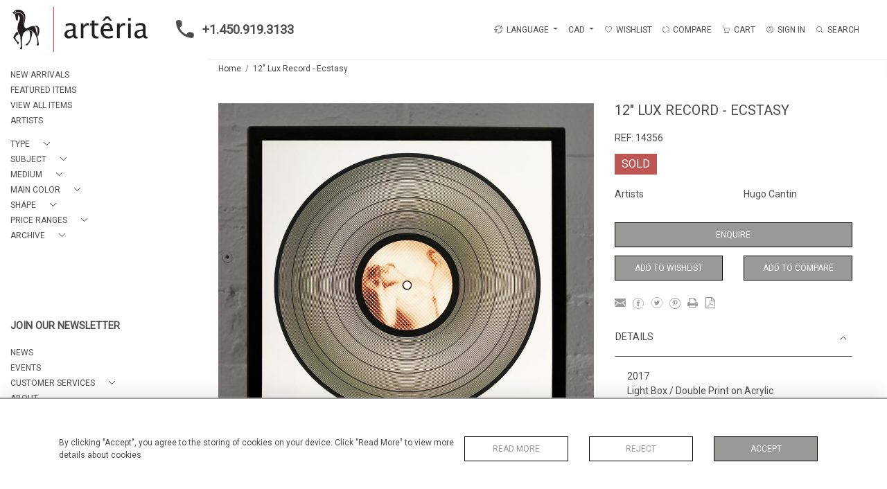

--- FILE ---
content_type: text/html; charset=utf-8
request_url: https://www.google.com/recaptcha/api2/anchor?ar=1&k=6Lf_Tz4aAAAAAG99gPkt6CVFWIPVy0vXoVtPgpdC&co=aHR0cHM6Ly93d3cuYXJ0ZXJpYWdhbGxlcnkuY29tOjQ0Mw..&hl=en&v=PoyoqOPhxBO7pBk68S4YbpHZ&size=invisible&anchor-ms=20000&execute-ms=30000&cb=mjle8wibacb0
body_size: 48549
content:
<!DOCTYPE HTML><html dir="ltr" lang="en"><head><meta http-equiv="Content-Type" content="text/html; charset=UTF-8">
<meta http-equiv="X-UA-Compatible" content="IE=edge">
<title>reCAPTCHA</title>
<style type="text/css">
/* cyrillic-ext */
@font-face {
  font-family: 'Roboto';
  font-style: normal;
  font-weight: 400;
  font-stretch: 100%;
  src: url(//fonts.gstatic.com/s/roboto/v48/KFO7CnqEu92Fr1ME7kSn66aGLdTylUAMa3GUBHMdazTgWw.woff2) format('woff2');
  unicode-range: U+0460-052F, U+1C80-1C8A, U+20B4, U+2DE0-2DFF, U+A640-A69F, U+FE2E-FE2F;
}
/* cyrillic */
@font-face {
  font-family: 'Roboto';
  font-style: normal;
  font-weight: 400;
  font-stretch: 100%;
  src: url(//fonts.gstatic.com/s/roboto/v48/KFO7CnqEu92Fr1ME7kSn66aGLdTylUAMa3iUBHMdazTgWw.woff2) format('woff2');
  unicode-range: U+0301, U+0400-045F, U+0490-0491, U+04B0-04B1, U+2116;
}
/* greek-ext */
@font-face {
  font-family: 'Roboto';
  font-style: normal;
  font-weight: 400;
  font-stretch: 100%;
  src: url(//fonts.gstatic.com/s/roboto/v48/KFO7CnqEu92Fr1ME7kSn66aGLdTylUAMa3CUBHMdazTgWw.woff2) format('woff2');
  unicode-range: U+1F00-1FFF;
}
/* greek */
@font-face {
  font-family: 'Roboto';
  font-style: normal;
  font-weight: 400;
  font-stretch: 100%;
  src: url(//fonts.gstatic.com/s/roboto/v48/KFO7CnqEu92Fr1ME7kSn66aGLdTylUAMa3-UBHMdazTgWw.woff2) format('woff2');
  unicode-range: U+0370-0377, U+037A-037F, U+0384-038A, U+038C, U+038E-03A1, U+03A3-03FF;
}
/* math */
@font-face {
  font-family: 'Roboto';
  font-style: normal;
  font-weight: 400;
  font-stretch: 100%;
  src: url(//fonts.gstatic.com/s/roboto/v48/KFO7CnqEu92Fr1ME7kSn66aGLdTylUAMawCUBHMdazTgWw.woff2) format('woff2');
  unicode-range: U+0302-0303, U+0305, U+0307-0308, U+0310, U+0312, U+0315, U+031A, U+0326-0327, U+032C, U+032F-0330, U+0332-0333, U+0338, U+033A, U+0346, U+034D, U+0391-03A1, U+03A3-03A9, U+03B1-03C9, U+03D1, U+03D5-03D6, U+03F0-03F1, U+03F4-03F5, U+2016-2017, U+2034-2038, U+203C, U+2040, U+2043, U+2047, U+2050, U+2057, U+205F, U+2070-2071, U+2074-208E, U+2090-209C, U+20D0-20DC, U+20E1, U+20E5-20EF, U+2100-2112, U+2114-2115, U+2117-2121, U+2123-214F, U+2190, U+2192, U+2194-21AE, U+21B0-21E5, U+21F1-21F2, U+21F4-2211, U+2213-2214, U+2216-22FF, U+2308-230B, U+2310, U+2319, U+231C-2321, U+2336-237A, U+237C, U+2395, U+239B-23B7, U+23D0, U+23DC-23E1, U+2474-2475, U+25AF, U+25B3, U+25B7, U+25BD, U+25C1, U+25CA, U+25CC, U+25FB, U+266D-266F, U+27C0-27FF, U+2900-2AFF, U+2B0E-2B11, U+2B30-2B4C, U+2BFE, U+3030, U+FF5B, U+FF5D, U+1D400-1D7FF, U+1EE00-1EEFF;
}
/* symbols */
@font-face {
  font-family: 'Roboto';
  font-style: normal;
  font-weight: 400;
  font-stretch: 100%;
  src: url(//fonts.gstatic.com/s/roboto/v48/KFO7CnqEu92Fr1ME7kSn66aGLdTylUAMaxKUBHMdazTgWw.woff2) format('woff2');
  unicode-range: U+0001-000C, U+000E-001F, U+007F-009F, U+20DD-20E0, U+20E2-20E4, U+2150-218F, U+2190, U+2192, U+2194-2199, U+21AF, U+21E6-21F0, U+21F3, U+2218-2219, U+2299, U+22C4-22C6, U+2300-243F, U+2440-244A, U+2460-24FF, U+25A0-27BF, U+2800-28FF, U+2921-2922, U+2981, U+29BF, U+29EB, U+2B00-2BFF, U+4DC0-4DFF, U+FFF9-FFFB, U+10140-1018E, U+10190-1019C, U+101A0, U+101D0-101FD, U+102E0-102FB, U+10E60-10E7E, U+1D2C0-1D2D3, U+1D2E0-1D37F, U+1F000-1F0FF, U+1F100-1F1AD, U+1F1E6-1F1FF, U+1F30D-1F30F, U+1F315, U+1F31C, U+1F31E, U+1F320-1F32C, U+1F336, U+1F378, U+1F37D, U+1F382, U+1F393-1F39F, U+1F3A7-1F3A8, U+1F3AC-1F3AF, U+1F3C2, U+1F3C4-1F3C6, U+1F3CA-1F3CE, U+1F3D4-1F3E0, U+1F3ED, U+1F3F1-1F3F3, U+1F3F5-1F3F7, U+1F408, U+1F415, U+1F41F, U+1F426, U+1F43F, U+1F441-1F442, U+1F444, U+1F446-1F449, U+1F44C-1F44E, U+1F453, U+1F46A, U+1F47D, U+1F4A3, U+1F4B0, U+1F4B3, U+1F4B9, U+1F4BB, U+1F4BF, U+1F4C8-1F4CB, U+1F4D6, U+1F4DA, U+1F4DF, U+1F4E3-1F4E6, U+1F4EA-1F4ED, U+1F4F7, U+1F4F9-1F4FB, U+1F4FD-1F4FE, U+1F503, U+1F507-1F50B, U+1F50D, U+1F512-1F513, U+1F53E-1F54A, U+1F54F-1F5FA, U+1F610, U+1F650-1F67F, U+1F687, U+1F68D, U+1F691, U+1F694, U+1F698, U+1F6AD, U+1F6B2, U+1F6B9-1F6BA, U+1F6BC, U+1F6C6-1F6CF, U+1F6D3-1F6D7, U+1F6E0-1F6EA, U+1F6F0-1F6F3, U+1F6F7-1F6FC, U+1F700-1F7FF, U+1F800-1F80B, U+1F810-1F847, U+1F850-1F859, U+1F860-1F887, U+1F890-1F8AD, U+1F8B0-1F8BB, U+1F8C0-1F8C1, U+1F900-1F90B, U+1F93B, U+1F946, U+1F984, U+1F996, U+1F9E9, U+1FA00-1FA6F, U+1FA70-1FA7C, U+1FA80-1FA89, U+1FA8F-1FAC6, U+1FACE-1FADC, U+1FADF-1FAE9, U+1FAF0-1FAF8, U+1FB00-1FBFF;
}
/* vietnamese */
@font-face {
  font-family: 'Roboto';
  font-style: normal;
  font-weight: 400;
  font-stretch: 100%;
  src: url(//fonts.gstatic.com/s/roboto/v48/KFO7CnqEu92Fr1ME7kSn66aGLdTylUAMa3OUBHMdazTgWw.woff2) format('woff2');
  unicode-range: U+0102-0103, U+0110-0111, U+0128-0129, U+0168-0169, U+01A0-01A1, U+01AF-01B0, U+0300-0301, U+0303-0304, U+0308-0309, U+0323, U+0329, U+1EA0-1EF9, U+20AB;
}
/* latin-ext */
@font-face {
  font-family: 'Roboto';
  font-style: normal;
  font-weight: 400;
  font-stretch: 100%;
  src: url(//fonts.gstatic.com/s/roboto/v48/KFO7CnqEu92Fr1ME7kSn66aGLdTylUAMa3KUBHMdazTgWw.woff2) format('woff2');
  unicode-range: U+0100-02BA, U+02BD-02C5, U+02C7-02CC, U+02CE-02D7, U+02DD-02FF, U+0304, U+0308, U+0329, U+1D00-1DBF, U+1E00-1E9F, U+1EF2-1EFF, U+2020, U+20A0-20AB, U+20AD-20C0, U+2113, U+2C60-2C7F, U+A720-A7FF;
}
/* latin */
@font-face {
  font-family: 'Roboto';
  font-style: normal;
  font-weight: 400;
  font-stretch: 100%;
  src: url(//fonts.gstatic.com/s/roboto/v48/KFO7CnqEu92Fr1ME7kSn66aGLdTylUAMa3yUBHMdazQ.woff2) format('woff2');
  unicode-range: U+0000-00FF, U+0131, U+0152-0153, U+02BB-02BC, U+02C6, U+02DA, U+02DC, U+0304, U+0308, U+0329, U+2000-206F, U+20AC, U+2122, U+2191, U+2193, U+2212, U+2215, U+FEFF, U+FFFD;
}
/* cyrillic-ext */
@font-face {
  font-family: 'Roboto';
  font-style: normal;
  font-weight: 500;
  font-stretch: 100%;
  src: url(//fonts.gstatic.com/s/roboto/v48/KFO7CnqEu92Fr1ME7kSn66aGLdTylUAMa3GUBHMdazTgWw.woff2) format('woff2');
  unicode-range: U+0460-052F, U+1C80-1C8A, U+20B4, U+2DE0-2DFF, U+A640-A69F, U+FE2E-FE2F;
}
/* cyrillic */
@font-face {
  font-family: 'Roboto';
  font-style: normal;
  font-weight: 500;
  font-stretch: 100%;
  src: url(//fonts.gstatic.com/s/roboto/v48/KFO7CnqEu92Fr1ME7kSn66aGLdTylUAMa3iUBHMdazTgWw.woff2) format('woff2');
  unicode-range: U+0301, U+0400-045F, U+0490-0491, U+04B0-04B1, U+2116;
}
/* greek-ext */
@font-face {
  font-family: 'Roboto';
  font-style: normal;
  font-weight: 500;
  font-stretch: 100%;
  src: url(//fonts.gstatic.com/s/roboto/v48/KFO7CnqEu92Fr1ME7kSn66aGLdTylUAMa3CUBHMdazTgWw.woff2) format('woff2');
  unicode-range: U+1F00-1FFF;
}
/* greek */
@font-face {
  font-family: 'Roboto';
  font-style: normal;
  font-weight: 500;
  font-stretch: 100%;
  src: url(//fonts.gstatic.com/s/roboto/v48/KFO7CnqEu92Fr1ME7kSn66aGLdTylUAMa3-UBHMdazTgWw.woff2) format('woff2');
  unicode-range: U+0370-0377, U+037A-037F, U+0384-038A, U+038C, U+038E-03A1, U+03A3-03FF;
}
/* math */
@font-face {
  font-family: 'Roboto';
  font-style: normal;
  font-weight: 500;
  font-stretch: 100%;
  src: url(//fonts.gstatic.com/s/roboto/v48/KFO7CnqEu92Fr1ME7kSn66aGLdTylUAMawCUBHMdazTgWw.woff2) format('woff2');
  unicode-range: U+0302-0303, U+0305, U+0307-0308, U+0310, U+0312, U+0315, U+031A, U+0326-0327, U+032C, U+032F-0330, U+0332-0333, U+0338, U+033A, U+0346, U+034D, U+0391-03A1, U+03A3-03A9, U+03B1-03C9, U+03D1, U+03D5-03D6, U+03F0-03F1, U+03F4-03F5, U+2016-2017, U+2034-2038, U+203C, U+2040, U+2043, U+2047, U+2050, U+2057, U+205F, U+2070-2071, U+2074-208E, U+2090-209C, U+20D0-20DC, U+20E1, U+20E5-20EF, U+2100-2112, U+2114-2115, U+2117-2121, U+2123-214F, U+2190, U+2192, U+2194-21AE, U+21B0-21E5, U+21F1-21F2, U+21F4-2211, U+2213-2214, U+2216-22FF, U+2308-230B, U+2310, U+2319, U+231C-2321, U+2336-237A, U+237C, U+2395, U+239B-23B7, U+23D0, U+23DC-23E1, U+2474-2475, U+25AF, U+25B3, U+25B7, U+25BD, U+25C1, U+25CA, U+25CC, U+25FB, U+266D-266F, U+27C0-27FF, U+2900-2AFF, U+2B0E-2B11, U+2B30-2B4C, U+2BFE, U+3030, U+FF5B, U+FF5D, U+1D400-1D7FF, U+1EE00-1EEFF;
}
/* symbols */
@font-face {
  font-family: 'Roboto';
  font-style: normal;
  font-weight: 500;
  font-stretch: 100%;
  src: url(//fonts.gstatic.com/s/roboto/v48/KFO7CnqEu92Fr1ME7kSn66aGLdTylUAMaxKUBHMdazTgWw.woff2) format('woff2');
  unicode-range: U+0001-000C, U+000E-001F, U+007F-009F, U+20DD-20E0, U+20E2-20E4, U+2150-218F, U+2190, U+2192, U+2194-2199, U+21AF, U+21E6-21F0, U+21F3, U+2218-2219, U+2299, U+22C4-22C6, U+2300-243F, U+2440-244A, U+2460-24FF, U+25A0-27BF, U+2800-28FF, U+2921-2922, U+2981, U+29BF, U+29EB, U+2B00-2BFF, U+4DC0-4DFF, U+FFF9-FFFB, U+10140-1018E, U+10190-1019C, U+101A0, U+101D0-101FD, U+102E0-102FB, U+10E60-10E7E, U+1D2C0-1D2D3, U+1D2E0-1D37F, U+1F000-1F0FF, U+1F100-1F1AD, U+1F1E6-1F1FF, U+1F30D-1F30F, U+1F315, U+1F31C, U+1F31E, U+1F320-1F32C, U+1F336, U+1F378, U+1F37D, U+1F382, U+1F393-1F39F, U+1F3A7-1F3A8, U+1F3AC-1F3AF, U+1F3C2, U+1F3C4-1F3C6, U+1F3CA-1F3CE, U+1F3D4-1F3E0, U+1F3ED, U+1F3F1-1F3F3, U+1F3F5-1F3F7, U+1F408, U+1F415, U+1F41F, U+1F426, U+1F43F, U+1F441-1F442, U+1F444, U+1F446-1F449, U+1F44C-1F44E, U+1F453, U+1F46A, U+1F47D, U+1F4A3, U+1F4B0, U+1F4B3, U+1F4B9, U+1F4BB, U+1F4BF, U+1F4C8-1F4CB, U+1F4D6, U+1F4DA, U+1F4DF, U+1F4E3-1F4E6, U+1F4EA-1F4ED, U+1F4F7, U+1F4F9-1F4FB, U+1F4FD-1F4FE, U+1F503, U+1F507-1F50B, U+1F50D, U+1F512-1F513, U+1F53E-1F54A, U+1F54F-1F5FA, U+1F610, U+1F650-1F67F, U+1F687, U+1F68D, U+1F691, U+1F694, U+1F698, U+1F6AD, U+1F6B2, U+1F6B9-1F6BA, U+1F6BC, U+1F6C6-1F6CF, U+1F6D3-1F6D7, U+1F6E0-1F6EA, U+1F6F0-1F6F3, U+1F6F7-1F6FC, U+1F700-1F7FF, U+1F800-1F80B, U+1F810-1F847, U+1F850-1F859, U+1F860-1F887, U+1F890-1F8AD, U+1F8B0-1F8BB, U+1F8C0-1F8C1, U+1F900-1F90B, U+1F93B, U+1F946, U+1F984, U+1F996, U+1F9E9, U+1FA00-1FA6F, U+1FA70-1FA7C, U+1FA80-1FA89, U+1FA8F-1FAC6, U+1FACE-1FADC, U+1FADF-1FAE9, U+1FAF0-1FAF8, U+1FB00-1FBFF;
}
/* vietnamese */
@font-face {
  font-family: 'Roboto';
  font-style: normal;
  font-weight: 500;
  font-stretch: 100%;
  src: url(//fonts.gstatic.com/s/roboto/v48/KFO7CnqEu92Fr1ME7kSn66aGLdTylUAMa3OUBHMdazTgWw.woff2) format('woff2');
  unicode-range: U+0102-0103, U+0110-0111, U+0128-0129, U+0168-0169, U+01A0-01A1, U+01AF-01B0, U+0300-0301, U+0303-0304, U+0308-0309, U+0323, U+0329, U+1EA0-1EF9, U+20AB;
}
/* latin-ext */
@font-face {
  font-family: 'Roboto';
  font-style: normal;
  font-weight: 500;
  font-stretch: 100%;
  src: url(//fonts.gstatic.com/s/roboto/v48/KFO7CnqEu92Fr1ME7kSn66aGLdTylUAMa3KUBHMdazTgWw.woff2) format('woff2');
  unicode-range: U+0100-02BA, U+02BD-02C5, U+02C7-02CC, U+02CE-02D7, U+02DD-02FF, U+0304, U+0308, U+0329, U+1D00-1DBF, U+1E00-1E9F, U+1EF2-1EFF, U+2020, U+20A0-20AB, U+20AD-20C0, U+2113, U+2C60-2C7F, U+A720-A7FF;
}
/* latin */
@font-face {
  font-family: 'Roboto';
  font-style: normal;
  font-weight: 500;
  font-stretch: 100%;
  src: url(//fonts.gstatic.com/s/roboto/v48/KFO7CnqEu92Fr1ME7kSn66aGLdTylUAMa3yUBHMdazQ.woff2) format('woff2');
  unicode-range: U+0000-00FF, U+0131, U+0152-0153, U+02BB-02BC, U+02C6, U+02DA, U+02DC, U+0304, U+0308, U+0329, U+2000-206F, U+20AC, U+2122, U+2191, U+2193, U+2212, U+2215, U+FEFF, U+FFFD;
}
/* cyrillic-ext */
@font-face {
  font-family: 'Roboto';
  font-style: normal;
  font-weight: 900;
  font-stretch: 100%;
  src: url(//fonts.gstatic.com/s/roboto/v48/KFO7CnqEu92Fr1ME7kSn66aGLdTylUAMa3GUBHMdazTgWw.woff2) format('woff2');
  unicode-range: U+0460-052F, U+1C80-1C8A, U+20B4, U+2DE0-2DFF, U+A640-A69F, U+FE2E-FE2F;
}
/* cyrillic */
@font-face {
  font-family: 'Roboto';
  font-style: normal;
  font-weight: 900;
  font-stretch: 100%;
  src: url(//fonts.gstatic.com/s/roboto/v48/KFO7CnqEu92Fr1ME7kSn66aGLdTylUAMa3iUBHMdazTgWw.woff2) format('woff2');
  unicode-range: U+0301, U+0400-045F, U+0490-0491, U+04B0-04B1, U+2116;
}
/* greek-ext */
@font-face {
  font-family: 'Roboto';
  font-style: normal;
  font-weight: 900;
  font-stretch: 100%;
  src: url(//fonts.gstatic.com/s/roboto/v48/KFO7CnqEu92Fr1ME7kSn66aGLdTylUAMa3CUBHMdazTgWw.woff2) format('woff2');
  unicode-range: U+1F00-1FFF;
}
/* greek */
@font-face {
  font-family: 'Roboto';
  font-style: normal;
  font-weight: 900;
  font-stretch: 100%;
  src: url(//fonts.gstatic.com/s/roboto/v48/KFO7CnqEu92Fr1ME7kSn66aGLdTylUAMa3-UBHMdazTgWw.woff2) format('woff2');
  unicode-range: U+0370-0377, U+037A-037F, U+0384-038A, U+038C, U+038E-03A1, U+03A3-03FF;
}
/* math */
@font-face {
  font-family: 'Roboto';
  font-style: normal;
  font-weight: 900;
  font-stretch: 100%;
  src: url(//fonts.gstatic.com/s/roboto/v48/KFO7CnqEu92Fr1ME7kSn66aGLdTylUAMawCUBHMdazTgWw.woff2) format('woff2');
  unicode-range: U+0302-0303, U+0305, U+0307-0308, U+0310, U+0312, U+0315, U+031A, U+0326-0327, U+032C, U+032F-0330, U+0332-0333, U+0338, U+033A, U+0346, U+034D, U+0391-03A1, U+03A3-03A9, U+03B1-03C9, U+03D1, U+03D5-03D6, U+03F0-03F1, U+03F4-03F5, U+2016-2017, U+2034-2038, U+203C, U+2040, U+2043, U+2047, U+2050, U+2057, U+205F, U+2070-2071, U+2074-208E, U+2090-209C, U+20D0-20DC, U+20E1, U+20E5-20EF, U+2100-2112, U+2114-2115, U+2117-2121, U+2123-214F, U+2190, U+2192, U+2194-21AE, U+21B0-21E5, U+21F1-21F2, U+21F4-2211, U+2213-2214, U+2216-22FF, U+2308-230B, U+2310, U+2319, U+231C-2321, U+2336-237A, U+237C, U+2395, U+239B-23B7, U+23D0, U+23DC-23E1, U+2474-2475, U+25AF, U+25B3, U+25B7, U+25BD, U+25C1, U+25CA, U+25CC, U+25FB, U+266D-266F, U+27C0-27FF, U+2900-2AFF, U+2B0E-2B11, U+2B30-2B4C, U+2BFE, U+3030, U+FF5B, U+FF5D, U+1D400-1D7FF, U+1EE00-1EEFF;
}
/* symbols */
@font-face {
  font-family: 'Roboto';
  font-style: normal;
  font-weight: 900;
  font-stretch: 100%;
  src: url(//fonts.gstatic.com/s/roboto/v48/KFO7CnqEu92Fr1ME7kSn66aGLdTylUAMaxKUBHMdazTgWw.woff2) format('woff2');
  unicode-range: U+0001-000C, U+000E-001F, U+007F-009F, U+20DD-20E0, U+20E2-20E4, U+2150-218F, U+2190, U+2192, U+2194-2199, U+21AF, U+21E6-21F0, U+21F3, U+2218-2219, U+2299, U+22C4-22C6, U+2300-243F, U+2440-244A, U+2460-24FF, U+25A0-27BF, U+2800-28FF, U+2921-2922, U+2981, U+29BF, U+29EB, U+2B00-2BFF, U+4DC0-4DFF, U+FFF9-FFFB, U+10140-1018E, U+10190-1019C, U+101A0, U+101D0-101FD, U+102E0-102FB, U+10E60-10E7E, U+1D2C0-1D2D3, U+1D2E0-1D37F, U+1F000-1F0FF, U+1F100-1F1AD, U+1F1E6-1F1FF, U+1F30D-1F30F, U+1F315, U+1F31C, U+1F31E, U+1F320-1F32C, U+1F336, U+1F378, U+1F37D, U+1F382, U+1F393-1F39F, U+1F3A7-1F3A8, U+1F3AC-1F3AF, U+1F3C2, U+1F3C4-1F3C6, U+1F3CA-1F3CE, U+1F3D4-1F3E0, U+1F3ED, U+1F3F1-1F3F3, U+1F3F5-1F3F7, U+1F408, U+1F415, U+1F41F, U+1F426, U+1F43F, U+1F441-1F442, U+1F444, U+1F446-1F449, U+1F44C-1F44E, U+1F453, U+1F46A, U+1F47D, U+1F4A3, U+1F4B0, U+1F4B3, U+1F4B9, U+1F4BB, U+1F4BF, U+1F4C8-1F4CB, U+1F4D6, U+1F4DA, U+1F4DF, U+1F4E3-1F4E6, U+1F4EA-1F4ED, U+1F4F7, U+1F4F9-1F4FB, U+1F4FD-1F4FE, U+1F503, U+1F507-1F50B, U+1F50D, U+1F512-1F513, U+1F53E-1F54A, U+1F54F-1F5FA, U+1F610, U+1F650-1F67F, U+1F687, U+1F68D, U+1F691, U+1F694, U+1F698, U+1F6AD, U+1F6B2, U+1F6B9-1F6BA, U+1F6BC, U+1F6C6-1F6CF, U+1F6D3-1F6D7, U+1F6E0-1F6EA, U+1F6F0-1F6F3, U+1F6F7-1F6FC, U+1F700-1F7FF, U+1F800-1F80B, U+1F810-1F847, U+1F850-1F859, U+1F860-1F887, U+1F890-1F8AD, U+1F8B0-1F8BB, U+1F8C0-1F8C1, U+1F900-1F90B, U+1F93B, U+1F946, U+1F984, U+1F996, U+1F9E9, U+1FA00-1FA6F, U+1FA70-1FA7C, U+1FA80-1FA89, U+1FA8F-1FAC6, U+1FACE-1FADC, U+1FADF-1FAE9, U+1FAF0-1FAF8, U+1FB00-1FBFF;
}
/* vietnamese */
@font-face {
  font-family: 'Roboto';
  font-style: normal;
  font-weight: 900;
  font-stretch: 100%;
  src: url(//fonts.gstatic.com/s/roboto/v48/KFO7CnqEu92Fr1ME7kSn66aGLdTylUAMa3OUBHMdazTgWw.woff2) format('woff2');
  unicode-range: U+0102-0103, U+0110-0111, U+0128-0129, U+0168-0169, U+01A0-01A1, U+01AF-01B0, U+0300-0301, U+0303-0304, U+0308-0309, U+0323, U+0329, U+1EA0-1EF9, U+20AB;
}
/* latin-ext */
@font-face {
  font-family: 'Roboto';
  font-style: normal;
  font-weight: 900;
  font-stretch: 100%;
  src: url(//fonts.gstatic.com/s/roboto/v48/KFO7CnqEu92Fr1ME7kSn66aGLdTylUAMa3KUBHMdazTgWw.woff2) format('woff2');
  unicode-range: U+0100-02BA, U+02BD-02C5, U+02C7-02CC, U+02CE-02D7, U+02DD-02FF, U+0304, U+0308, U+0329, U+1D00-1DBF, U+1E00-1E9F, U+1EF2-1EFF, U+2020, U+20A0-20AB, U+20AD-20C0, U+2113, U+2C60-2C7F, U+A720-A7FF;
}
/* latin */
@font-face {
  font-family: 'Roboto';
  font-style: normal;
  font-weight: 900;
  font-stretch: 100%;
  src: url(//fonts.gstatic.com/s/roboto/v48/KFO7CnqEu92Fr1ME7kSn66aGLdTylUAMa3yUBHMdazQ.woff2) format('woff2');
  unicode-range: U+0000-00FF, U+0131, U+0152-0153, U+02BB-02BC, U+02C6, U+02DA, U+02DC, U+0304, U+0308, U+0329, U+2000-206F, U+20AC, U+2122, U+2191, U+2193, U+2212, U+2215, U+FEFF, U+FFFD;
}

</style>
<link rel="stylesheet" type="text/css" href="https://www.gstatic.com/recaptcha/releases/PoyoqOPhxBO7pBk68S4YbpHZ/styles__ltr.css">
<script nonce="o5pvnyOmrjWgWb6QLIrpMA" type="text/javascript">window['__recaptcha_api'] = 'https://www.google.com/recaptcha/api2/';</script>
<script type="text/javascript" src="https://www.gstatic.com/recaptcha/releases/PoyoqOPhxBO7pBk68S4YbpHZ/recaptcha__en.js" nonce="o5pvnyOmrjWgWb6QLIrpMA">
      
    </script></head>
<body><div id="rc-anchor-alert" class="rc-anchor-alert"></div>
<input type="hidden" id="recaptcha-token" value="[base64]">
<script type="text/javascript" nonce="o5pvnyOmrjWgWb6QLIrpMA">
      recaptcha.anchor.Main.init("[\x22ainput\x22,[\x22bgdata\x22,\x22\x22,\[base64]/[base64]/UltIKytdPWE6KGE8MjA0OD9SW0grK109YT4+NnwxOTI6KChhJjY0NTEyKT09NTUyOTYmJnErMTxoLmxlbmd0aCYmKGguY2hhckNvZGVBdChxKzEpJjY0NTEyKT09NTYzMjA/[base64]/MjU1OlI/[base64]/[base64]/[base64]/[base64]/[base64]/[base64]/[base64]/[base64]/[base64]/[base64]\x22,\[base64]\\u003d\\u003d\x22,\[base64]/wqAbw6fDgMKqSArDrgvCtz7Cj8OuUMO/TcK9CsOYZ8O7KsKaOjVtXAHCvsKzD8OQwpIlLhIIE8OxwqhJM8O1NcOjEMKlwpvDs8OOwo8gb8OKDyrCpzzDpkHCiErCvEdhwrUSSUsATMKqwp3DqWfDlgwzw5fCpHbDgsOye8Kiwr1pwo/DrcKPwqodwqjCrsKiw5xgw6x2wobDncOOw5/CkwLDiQrCi8OdWSTCnMK5IMOwwqHCgkbDkcKIw7Npb8Ksw5AXE8OJUsKlwpYYCMK0w7PDm8OWWijCuHzDlUY8wogkS1tcKwTDuXfCl8OoCyp1w5Ecwq9fw6vDq8KKw60aCMK3w55pwrQjwo3CoR/DqlnCrMK4w7fDi0/CjsOhwrrCuyPCpcOHV8K2CCrChTrCtmPDtMOCF0pbwpvDicOOw7ZMdQ1ewoPDv2nDgMKJQzrCpMOWw5PCuMKEwrvCpMKfwqsYwpnColvClijCo0DDvcKoDArDgsKDFMOuQMOBFUllw5TCk13DkDI1w5zCgsOawotPPcKtITB/CcKYw4U+wprCmMOJEsKDRQp1woTDj33DvnY2NDfDmcO8wo5vw5Vowq/[base64]/Do8OEwp1TCMKmw5Y+C8KbXTZyw4/Cq8OOwqHDtyISYW1GdcK1wozDgjB0w6waC8OAwrtCRMKDw5PDuUpmwokHwpwtwrM7wrzCqnfDlMKMNjPCk3fDncOnOm/CjsKSOTjCisOiRXA+w4vDqXTDmsOoesK3bTTCisKvw4/DvsKnwrLDuAs5LVNSb8KHOnIOwphNcsOiwq0/[base64]/w4/DisKbQsKiw4DDgABkw45lEm4XwrTCt8K+wr3DosKra2DDknvCv8KqTjsbLFTDiMKEfsOwazExEggWE2bCqcOLPCAJSHIuwoTCuCzDuMOUw5dDw67Cmnc7wrAWwrN8Qy/DrMOHDsOowo/[base64]/DgcKpL8Ktw7TDhjbDpsOIwp7CicK7worDsMOywp7DoWzDv8Odw4tFYBFvwrbClcObw4TDrycAIgvCnXBqU8KfBcOAw67DusKGwoFzwpVgI8OUUS3CvBjDhnXCrcK2EsOxw5FvFMOnasOdwpLCmsOMI8OhZ8KFw6fCp2kWAMKYfBrCjmjDiXrDhXIiw7sfI3/Dm8K6wqLDiMKfCMKWDsKWd8KrS8KfIlNyw6Q6dXUJwozChMOPBQbDgcKPIMOQwqMVwpAUXcO6wpbDrMKVNMOhIAzDqsONHTNFYV3CgX02w4s0wpLDhMKlesKiRMK7wrdWwpQoKHtmJyLDrcOJwprDqsKOY05pG8O9IAo0w5hqFX1XCcOpacOtGCDCgxLCs35Iwp3Ctk/DiyrCjkxdw69oRRgzJMK5WcKMNDRYOglaHcO8woTDkDvDksOPw53DlHLCr8KnwrYtHVrDssK/LcKVbTV5wohaw5TCksKmw5fChMKIw5FrU8O+w4VpVMOcH184bjXCqyjCuX7Dl8OYwq/DtMKdw5LCgA1bb8O4WxfCssKjwrVvZHDDm3fCoETCo8Kyw5XDocKow7Y+FmfCjmjDuUVmEMO7wq/DgwPCnUzClkhAGsOBwpQgECgUOcKSwrI6w53ChMOow7Zbwr7DjAc4wo3CowrCpsKKwrdRU17CojHCgyLCvxbDvsO/wp1fwovCo31kFsKbQx7Dgjt3HQjCmTHDu8Kuw4XCkMOUwoLDgBTChWU+dMOKwqfCrcO+Q8Kgw51nw5HDrsOEwpkKwpFPw6gPMsO7wpEQRMO4wq8cw4NeSMKnwqptw5jCi01lw5vCpMKLNyzDqgkkEjTCpsOCW8OWw6/CvcOOwqM7IVfCp8O0w5XCkMO/YsKiCwfCrChBwrlOwozCiMKTwrfDq8Kjc8KBw4pNwpMMwo7DvcO+Zk9hW1dqwol0w5o6wq7Cv8Knw4DDswXCpEzDvsKMLyPCiMKKYcOtJcODSMKoWH7DpMOTwowmwr/[base64]/[base64]/ClEXDocObV8K3PTEVwoHDpS7DpWLDqS94w7ZTKcKGwpHDsTl7woNhwqIqacO1wr9rNXTDuHvDu8KnwpUcAsKcw4dPw4VQwqNvw5VcwrwQw6/[base64]/CpMOtw57DqcOyw7Aww57DmMOJdyPDn1tuAWPCuR9fw7cCI0vDoWjCqMKgYWLDscOYwotENyR5WMOmb8ONwo7DtcOKwojDpW4DEEPDisOUecKAwoR3bn7Dh8K0wp3DolsfchbDhcO9acOewojCmy0YwpZNwq/Cv8OITsKswpzCtHTCtGIkw7DCnk9Vwo/DpcOswovCt8KpGcOrw4PCgmLClWbCuXRCw7vDmFnCicK0OSUnBMOywoXChj1tPSzDosOuDcKpwpHDsgLDhcOBJMO3KmRsa8OXSMO/YzAEQMOWCcKDwqbCn8OGwqnDjxJ+w4hyw43DocO3LsKyb8KkEMKdKsOCc8Oowq7Dl03DkXbDum49FMKywpvDgMOIw6DDgcOjdMO9wpHCokUKKDfCk33Diwd6MsKNw5vDlQfDqX0CEcOqwrw8wpVDdBzChg8ZTMKEwoPCq8Osw695c8K5LcO/[base64]/w4jDjS9dwovCoMO+wprCukIxwqbCqUvDvsKuD8Kmw4LCm1MtwrdjIknCl8OEwoICwrhHd0ghw7XClk4iwpxYw5vCtC8pZEt7w5kaw4rCskNKw59vw4XDiEjDlcOmHMObw4XDssKrI8OTwrA3HsK5wqQDw7cRw5/Du8KcIX4Pwp/CosO3wrkEw7LCmQPDt8KHNgHCmypFwp/Dl8Khw7ZhwoBhRsK0SSpbBFJ0IcKHOsKJwpZjSy3CssOVeVHCmcOhwpTDkMKLw7MfbMKbJMOwPcKvQEk2w7MxE2XCjsOCw51Jw7UjYRNRwoPCpAzDiMOcwp5uwpRMZMO6P8KZwq42w7A5wr3DmT3Dj8KIPwJIwpDDoT3CgzHCqk/Dmw/CqT/CgsK+wqN3UcOla1JzNsK2T8KUNiR7B1nCqAvDrsKPw6rDrXIJwoIUF1YGw6Quwo1VwqbCv0LCmWFHw5lefm/CgMOIw4DCn8OnaVNVecOKH3ciw5pmQsK5YsOeWMKNwplgw4XDucK5w7BTw4l5bsOTw5DCnFnDow43w6PCncK7MMKJwrczLXnCqETClsKwEsOsBsK+MB3Cu284EMK7w5rCu8OxwrJ5w7LCuMOlEsOnIVVNHMKkCQR6QTrCvcOBw4A2wpjDnB/Cs8KsJ8Kow5MyQcKtwozCpMKDQzXDuEzCtMKwT8KWw4HCoC3DszYFIsKQdMKMwpnDpyDDg8KewofCusOVwrMIBSDCocOFEl8racK8w64Iw7kmwp/[base64]/Dmz/CpsOYw7XCusK3wqVhJVsxwq/DnEHDi8KpbXxjacOqfiRLw7vDpsOLw7rDiitwwpA5w7pMwovDqMKsJEIrw4DDqcOZXsKZw69FKAjCgcOXCyM/w4hjZsKTwq3Dhn/CpkXCgcOgMW7DoMOiw63DgsKhYCjCqMKTw4RdWmrCv8KSwqxswrHCiExdTn7DninCjsOWex3CrMKHI0AlZsO1N8OaBMOPwpcjw4PCmjhXF8KLGMKuN8KIAsO+BTnCsnvCjUrDgMKsP8OUJMKVw4xhbsK/Q8OWwrI9wqxnHUo5S8OpUADCq8KQwrTDqsKQw4vCoMK0MsOfZMOqIcOAJ8OgwqV2wrvCngjCnmZHYVrCiMKqa1zCtxI/BXnCiHxYwpICN8O8VmjCgndUwpUfw7HCskTDl8OJw45Uw4wRw58YaBzDi8Otwp9vV2RQwoTDqxjCg8O9asOJU8OgwoDCrAllXSNpdTvCqnTDhjrDhmLDuHQZYxAZRMOdBRvCqj/ClWDCpcKUwoTDmsOjCMO/w6BMPcOHacOIwpLCh37CihNZYsK/wrUcXWhPRXs1PsOBH3nDlsOXw4UXwp5VwrZvGCzDmQfDk8Olw47ClVsJw6vCnG0mw4XDgTnClBUKYCrCjcK4w6zCsMKfwpF/w7/CiRzCisOqwqzCuGDCgEbCp8OlTzZiGcOJwpxuwqTDhxxlw5JOw6hrM8OCw5ltTjnDmMK/wqxnw74LZcODIsKmwohIwpwqw4tDw5/[base64]/UMK2N3bDq8Kvw4DDm20oMhcWw7lrWcK/w4HDu8OdajMkw44RDMKBdQHDgMOHwqpVPMK4aUfDlsOPDsKkDgolZcKqSw4aAQMqwrzDq8OYFcO9wrtyXyvCrErCscK/diAfwqI2HsOxJBrDrsOuYRRbwpbDjMKfIhJRG8K2w5h8bhVyK8KVSH/[base64]/wr4fOGAWHjN4EBnDpzXDmQjCocK/w7XDlGHDusO0H8KSccO/[base64]/DkcKKWMOHLjY+w513JUnCi8KqGcKlw4I1wokNw6kawpLDicKnw47DuWs/[base64]/CrcOoCMK9w7bClUrDgsOzb8OyNizDsElBwqZwwoEhE8OkwrnCihEkwopxDDFxwp3Ci2LDicOId8Ojw7jDkzcqSzrDlDhRMW3DolZZw7cYdcKRwqFWMcKFwpgUw6wNRMKjXMKzw7vDhcKlwqwhGDHDtmfCnUwZe09mw4sAwpnCvcKdw4szasOUw47CsxvDnTzDiV/CrsOpwoBkwonDucO5dcKFS8KUwqopwoo9MEXDjMO0w6LCk8KlBTnDocKcw6fDuhcjw58GwrEAw51WA1Rjw4HDmcKhRSJ6w795KD9gAMKlUMOZwpEadGvDrsOCe2XCsmALFMOzODXClMOiHcKRaz5mW1fDvMKmSWVAw6vCni/ClcOmfCjDosKYLHNkw4tFwpcyw5gxw7Bfa8OHNknDt8KcOcOCN1hkwp/DjwLCr8Ojw5NCw4kFfMO5w49vw7sNwr/[base64]/[base64]/ChW7ChMKkZMOdwptww5Z3wrhIGMOSFlTDhRxkwp7CpMOnTALCuhhYwp4UGMOgwrfDk0zCtsOcMAXDu8KhTn/Dm8O2LwrCnh3DhmEkTcKLw6w6w4rCkC3Co8KzwqHDncKCL8OtwrBowp3DgMKRwoJUw5rCisKvdcOow6YJccOOVSxZw7/Cs8KNwq8jElDDuGrCqCk+WApdw7fCt8OJwq3CkcK0esKhw5vCjU4aZsKqwr85worCpsOlewrCnsKawq3Cgw08wrTCpg9Tw5oLBsKpw7oBB8OAQMK0L8OSJ8OTw6TDix3CuMOqUmwbCl/Dq8OaU8KPD1keQwI/wpZTwq8yLcOow6kHQx1VBMOUZsO2w73DuyXCiMOgwp7CtRrCpjjDn8KRHsOawpxSYsKsdMKYSgrDoMOgwp/Do2N1woXDoMKrRDDDm8KXwo3CgyvDh8KzeUk6w5dLBMOHwpJ+w7vDgT/Doh0GecKlwqopPcKjTWPCghMUw4LCicOzLcKNwobChnbCp8O/XhrCjCDDr8OVOsOsfsOLwoTDj8KmI8OqwobDg8KNw7DChAHDjcOMUERrYBXCr1Rqw71HwrUtwpTCjndKcsKWIsKxUMOWw48macOTwpbCnsKwG0HDq8Kew4A4EcOHcFRow5N9L8OTE0oeWkAgw6YgXhp/fcKUecKvUcOXwrXDkcOPw6BOwpk/LMOXwo1kW1g5wpjDiSofGMO5SW8NwqXCpMKlw6Nhw6XCj8KtZcKmw5fDpg3CrMORK8OMw6/[base64]/[base64]/Dj8KUNgdSwoXDqsOVw63DmjYSa8KUwokMw5oBHsKVCMOzXcOqwqwfLsKaBsKaQ8OjwqDCmcKQQUkfUjhUdwUnwr89wrLCh8K3S8O/[base64]/ChHcqYDZdasKDQcK7clvDlsOlw5FDGTgLw6vCssK5WMKRE23Cq8OVb1ZYwqYpRsKrFsKWwqIPw5kYN8Oew6pOwrI9wqvDsMOnOislBcOqfx3CoX/Dg8OHwpNHwqE5wrw1w6jDnsO8w7PCsVTDgiXDscOMbsKyGAxdSmnDrkzDhMKZPVRKfh59IXjCiS1yZnEhw5/Cq8KtK8KSQCVJw7jDolDDnxLDo8OKw6fCixwGQ8OGwpApecK9QCXChn3CssKjwr94wq3DiifCv8O/[base64]/CoWJWKURFw6siw6vCgyvCgDrCvVZpbwsIQ8OfOMORwqjCiS3DhzvChcOAUWY/a8KndwMaw4o4d2t6wqgXwqzChcKGw6/DncO5DC5sw4PCkcKyw513McK3Pj3CgcO8wopAwqMJdRPCjMOVGjpWCgbDpS/CmxgVw5kJw5ghNsOQwo5cdsORw5siTMOZw6w6NE8+GVdjwpDCuCETUGjCkCMvKsObfhcAH1lNUxlWOMOJw7zDusKPw7d1wqI3ccKFZsOewqljw6LDg8O4YCoWPh/DncOtw4BcRcO3wpXCuBVKw4zCoA7CkMOzMsKPw4RKIk4pBn1AwrFsXBfDn8KjIsOoasKodcKpwprDqcOtWnJ3PzHCocOgT1zClUbDjBdcw5pdBcOPwrkBw53CuXYzw73Du8Kuw6xcB8K4wqzCsXXDvsKIw5ZAWyomwpjCqcOawr/CqBZzVGs2a23CpcKUwrLCvcOEwrF/[base64]/[base64]/DtDI3LCw5wqoCBik5IDLCn8OmPcK0OFBQHyDDisKeHkXDscKzJ13CoMOwHsOqw4kDwqIbdzPCisOXwrvCvcOOw7rDgMOWw6zCgMOYwr3CscOgc8OlZSbDtWrCssOuScOxwrMDdDJPDBjDuQ4kVWzCjDR9wrITS214IcKowqTDpsOnwpDCpWfDqHnCm1p/W8KWVcKwwp1JGWDCm2NEw756wp7Cgn1owqnCqHfDiWAjTyvDiQHDlDlyw4Q0PsK1GcK1flzDnMKXwo7CrsKjwqfDlcKPCcKeTMOiwq5swrvDvsKewpI9wr7CssKWDF7CrBY/wq/[base64]/Ct28kAzYKe8KoAsOESjrDlUfCnkoNPjcywqrCoFQfCsK1L8O4NyLDpVoANMOTw41/[base64]/DnVIBwpMxw7bCig45csKlbRFfwrtpMsOtwo9Iw43CkV0uwqrDg8OnDR7DtBzDnElEwrUQXsKpw78Awo3Cn8Oxw7PCpjtnasKQSsO7MgTCmCvDnsKVwqV/[base64]/w7rCpwRYSnTDvCnCgsKQwqARwqEqFBk5UMKmwp13w5ttw6Zxbh4ET8Opwphqw67DnMOzFsOVcwJUdMOxJy5idTvDhcO4EcOwMsObc8K/w6TClcO2w6o1w748w57CrWtbd0d9woHDssKEwrRSw40qXGANwovDu17CrcONY0XCosOIw6/CuQ7CkF3DhMO0BsORXcO1YMKGwqBzwqR/OHfDnsOyVsOwNypsY8KgHsKpw4XCmsOxwoBxaGzDn8OMwpk3EMK2wrnCqwjDl3J/[base64]/[base64]/BMO5aMKzQcKaGBzDnwTDl3PCqXhDBzYqwod+BVjDj0IONcKvwoIjU8KGw7NgwrRsw6bCssK4woXDij/ClErCizBTw4ZtwqLDv8OEwojCpB0lwoXCr2vCt8KZwrM5w6DCm2TCjTxydnJZMw7Cq8KPwrRXwp/DoQzDp8Kcwr0Uw5XDt8KiOsKFIcOmFznClh4iw7TDs8OQwo/DncOFF8O3JDoGwqh9PmHDicOrwqp9w4HDiG/DgWnCksOye8Ojw5wxw4F3XEPCll7CmDpNXUHCgVHDnMOBPDTCiwV3wpfCm8KUw7LCk2pnwr1IMkvCpwVFw4jCnMOVKMKrRmctWk/[base64]/Dlh82w6goH8KlPWvCkRcFw7YBwqFtaETDoCh8wr0adcOOwolbNcORwrtQw7xubMKOcSoCY8KxRMK6PmQRw7IvI2TDjMOiCMKRw6fCoiDDh3/[base64]/[base64]/CksKmM8OicMKtwr1hWMKlZ8OcSQJ1FMKnw7BtSUbDlcO8T8KAO8O8XU/[base64]/DqcOdw7I+wovDpsKpwr82AT3DocKJbcKBH8KOT8KgCsOqdcKeejRRfzjCjUjChMOhYE/Ci8KFw4rCsMOFw7rCpx3Ckjg0w6/CmHsLWjfDtFIaw7fCu0DDkQYIXC7DjSFZWsKgw4MXHlbCvsO2NMKhwrnCj8K4w6zCgMOJw7xCwpx5wpXDqgAOHxg2AMK8w4xWw7hjwqgVwoLCmsO0OMKKD8OgUQFscVQ0wrZBe8O2DMKbS8Kdw6p2w60Ew4XDqzdoUMOkw4nDsMOnwpsewqbCuVLDg8OrR8K/Ils2bXbDp8OHw7PDiMKuwp3ChDnDn1IzwpY9WMKlwqzDiTTCsMOPd8KGWh/[base64]/Dqycuw6Vewq/CpWjCrMKAwrHClsKrNXJjDsO4DkIxw5fDrcOOZDsJw6UWwrHCgcKsZEMtKMOxwrkNCsKwIysBwp/DlMOJwrxuVcO/QcKjwr45w58oTMOZw48Tw6nClsKlGmLDtMKNwp97wpN9wpHDvcKODHQYBcOXNcKBK1nDnRvDv8K8wqImwqVFwpjDnFNgaS3CjcO0wqXDpcKlwrvCoSIRQE0Ew60Dw6/Cvl9TKmfCs1fDpMOew5fDkz7CmMK1CmHCkcKBdBXDk8Oyw6wGf8KMwq7CnVTDpMOlGcKmQcO9w4fDp0jClcK2YMOSw5/DlhFXwpBbacO6wqPDnkJ/[base64]/Cul7DkE1qK2QLMsOQwq9Iw74sQ3sow5HDnVfCnsOYJMOrWR3CsMOlw5dfw5BMXcOCCmLDg2TCmcOqwrR/acKMen8Nw7/CrsOFw5tHwqzDtsKmUMKxNxVVwrl2IWtEwo9ywqDCiyjDkCjChsKhwqrDusKGWHbDn8KQcHxOw4DCjicQwoU/ZXBGw4DDvsKUw5nDtcKzVMKmwpzCv8OodsOVW8OPJcOxwr9/UsOhK8OMFMOOGDzCg1jCtDXCp8KSB0TClsKzXAzDrMO/DcOQT8KCIcKnwqzDgjbCu8OJwq8VOsKYWMOnCHxRcMOJw7XClsKEwqMSw5zCr2TCkMOfbnTDl8OhUgBpwrLClsObwrwSwoPDgRLCnsOTw4l+wrfCi8KzCcKpw5kaaGAWUizDtsKqHcK8w6rCvXjDhcKvwq/CocKawpfDizE/ej/Cly3Cs3MANytAwqINVcKTEXQKw53CvB/DsXbCncKlKMK/wr80X8KBw5DCjSLDgncGw5TCuMOiWkkvwrrClGlUaMKkVX7DocOTHcOCw5giwq8LwqoFw6LCuCDCpcKZw64owoHCj8KLwpRPVSfDhSDCs8KfwoJAw5HCvTrCkMKAwqzDpjlTRcOPwpNxw748w4hGW0zDpXN9WSvClMO6w7jClklGw7sgwo8Ow7bCuMO9aMK/BFHDpMOkw5rDl8O5CsKAST/DmAp7aMKvcCpHw43Dtl3DpMOZw4xvBgYdw7cKw6/CnMO/wr7DlcK2w7gCCMOlw6JkwqHDq8O2NMKGwqESSlfCmC/CvMO/wrnDqiEUw61IWcOTwrDDiMKCc8O5w6FVw6TCr0YVOykqAW5rClbCu8OwwpRyUnTDmcOjKgzCsDFRwonDqMKnwobDh8KQfQQ4Cgl0Ow4YRFHDlsO5LhYlwrXDggfDnsK7Dlh1wowJwrN/wrjCssKCw7tnY0BcFsKEbBUKwo4eR8KYfTzCnMK5woZ6wqTDoMKyW8O+wr/DtFXCoG4WwqnDmMKKwp/Di2/[base64]/w4ZNwrs5wo9ZwrMdw6XCrhobAsOBVsOXBirCuljCkyUJWj0Owqdkw5Ixw6Atw710w6bCiMKDXMKHwrHDrhQJw6RpwrDCuD53wp1Ew6jDrsOVHRLDghYLCMKAwr57w6YBw4PCpVjDoMKww5o/AUZIwqUjw6Naw5U2SlhswpnDtMKjDMOOw4TCl2ATwrMZWzYuw6rCqcKEwqxuw7/DnwMrw5DDiCRUQcOFCMO+wqbCjStswpPDpzkzBV7CqBFXw4U8w4bDiElrwq0yLS/CsMKjwpvCslnDjcOEw6kdTcK+M8K0aQh6wrXDpy7CoMOrUz1tVTAtOhvCgggFSFw4w7Q+WQdMZMKywq8jwq7Cu8OLw7rDoMKNHAQbwqDCmcORP28Rw7PDvXY5esOTBldCa3DDqsOaw5fDlcOfQsOVKFsuwrZeTzLCrsOGdkLCiMOYMMKvLG7CscKKDwAvIMO/OjPCkMOZZMKWwpXClSNTw4vCt0crPcOWPMOkHgMjwqvDtgZcw7YkSBYxbXYnPsK3QXgXw7cVw4zCjwMeZwzCkDPCjMK8SQQJw4lCwpx9KsOOEk5lw7rDvcKxw4gJw7jDqlfDocOrIDQ7dBAdw7ITfcKiw4LDvgQgw5jCi2wNdB/Dj8O4wrrCgMOBw5sWwonCmTcMwrDCrMOYSMKqwoAdw4LDrSzDu8OtYiVpHsKvwrA+c0Auw6UDPUY+EcO7CcO3w5fDhsOrDBo+PCsSJ8KRw4RbwotlNz3Diy03woPDnT4QwqA7w7/[base64]/wqfDmsONw7QsdFzCi8KdbSotfmMXw611O3TDpsOHdsKEWHhewoM/wqRKHcOPUMOaw5nDjMKaw7LDrjwSbMKUBUjCn1ILCTU6wqBcbVZSe8KUO0p9b31dXF5YUzcyF8OtGlVbwrfDpmjDgcKRw4ojw7DDkhzDoEFRecKxw6HCgVgbVMOjA0vCg8K0wrEsw5fChG0vwrLCl8Oyw4bDvsOeIMK2wq3DqnQ/P8OswpRwwporwq9rNhQJAXFeB8Kgwq7CsMKDSsOrwrTCmUxZw7vCiE0bwqlJw7sww6Ura8OiMsOJwpI/RcO/[base64]/w6cIcELDs8Oiw6XDuHrCsXcMKmZ8BCw0wrrDiXvDmhDDn8O8KVXDjgbDjGnCmwrCgsKEwqA+w4o6dQIowo7Cn10ew4/[base64]/Cj8KMacOhwp0pCMODcMOnXcOedsKxHXjCsDtBUMO/[base64]/ckTDo0bDqXzCpS3Cq2xmwoYow5nDpj/CjCEtwo1ew5vDsz/[base64]/X8O4w6fCoiYhw7vDjcKMX8K8wrNOwprDnTIDwpzCvcOTCMO7OsK+w6zCs8KNMcOuwrFPw4zDucKKYxQZwrbCll9zwp9Gakcewr7Dlh3DoU/DicORJh3CiMKGK0MyaXg3wpVadS4aBsKgWnhPTEoUEk19N8OUb8O5H8K/bcKvwrZsRcOqK8K0LmTDqcOkWgfCgQ7DkcOjRsOuX0dTRcK9SCzCocObbsOZw74oe8OrbhvCvkYBGsKGw6vDrA7Dg8KcAAY8KS/Dlxthw5sxV8KUw5bCoT96wqJHwrLCjiLDqXPCq1jCtcKOwqEJKsK9M8Kzw7pVw4LDoQrDoMOIw77DsMOSJMKwcMO9DRIZwrzChDvCozfDo3F5wod3w5/ClcOTw58MEcKLdcOjw6HDvMKGfMKvwqbCqEjCqVPCjw/[base64]/[base64]/CrcOBw7Ziw70Iwrd0wqbDi8O5w5XCvj83PwNtRy8cwoHDo8O4wq/ChMKuw5DDlFvDqxg2axhTH8K6HFPDqAQMw6vCuMKnJcOewqZCW8Klwq3CrMKxwqggw5XDucOPw5zDr8KUYsKiThbCi8K9w7jCujfDoRnDuMKfw6XDvyZxw7gzw7ppw6TDjMOBUw9cTC/Dp8K6KQDCrcKvw4TDrDgyw6XDuXjDo8KEw6vCtWLCoR82L0EKwpTDq1zDumQfT8Obwoh6Hy7DqEsQZsKFw6/DqmdHwoLCrcOwYx3CqUzDtsOVfcKrOT7DscO9R28lYDReV1Bfw5DCthzComx4w5rCjXHCikpmXsKHwqLCixrDhSEHwqjDocKFGFLCv8O8Y8KdO1UwMDPCvwEbwqsKwr/DiwvDqik0wqfDtMKHS8K7GcKRw5/DkcK7w6hQBcKXLcKpf0/CrAXDnhk0ES7CvcOKwppiU1tjw7fDsXA4XSnCm1VCMMKYVhNwwoTChzPCmXslw4pawph8PgvDr8KzBWsLLWpAw4LCugV5wojCi8KaeT3Cv8OQw5DDkk/DgUTCkcKXwpjCrcKew4Emc8O6wpXDlFfCvEDCoFrCriU9wpxrw7PDihzDjxoLIsK/YMKuwo8Rw79LPzDCqQpCwqNUHcKGbgpKw4URwrNLwqNKw5rDocOMw6TDh8KAwr4iw7l/w6DDlsKvHhbDqcOTEcOHwrVSVcKufykVw7B3w6jCiMKfKyB6woAow4TCu3lLw6JeFQpZZsKjAgfChMOJw7nDqybCqls+ck0tE8K6ZsOVwpXDq3dYR1HClMOtFMK/fE02KStWwqzCmGwjAlZXw6vDgcO5w7NVwovDrnwdZQcuw7LDuXcHwoLDssOEw5ZcwrILBC7DtcOQW8KZwrgSKsK2wpp0dy/CucOPd8OLVsO2UBbCnjLCuQTDr33Cn8KqGMOhdMOkJmTDkT3DjRvDicOvwrXCoMKkw78ETMO9w5tvDSvDq3zCiWPCjHbDqyY1d2vDssOMw43DgMKIwp/CgjxzSHTCvXx8VsOjwqLCr8Kpw5zCuQfDkkgGe0lMCyxhennCmFPDk8KlwoPCkMKeJMO/wprDgcOrVk3Di27DolDDiMOmD8KcwpLCoMKSw7/CvMK8Ajh9wpJYwobDlw15wqHCmMOsw604w7tswq3DucKhWxvDrw7Cp8ODw5wjw4FOOsKJw6HClRLDkcO4w43CgsOhcCLCrsOfwqXDkXTCm8OHDTfClysSwpDCosOVw4NkGsOnw4DDkG57w68mw5/DgsKBN8OcNmnDksOYJ1vCq1oawobCuTgjwr5ww40ASWzDnXNHw5UOwpQ0wo0iw4N4wop/NEPClRDCgcKDw5rCrcK+w4MCw7dywqNLwrrCvMOJHjpNw6o5woRPwqjCjBDDtcOqfMK2Pl3ChFF8TcOERHJXWsKgwr7Dt1rCrig/[base64]/DpmFKwqvDsQ/[base64]/CncOKwqzDgsKAwpovNMKzwo5ITcO9J8OSXsOXwr7DtcKpHk3Cuj5OOQcFwr8DSsOVfARfaMOewrzDksORw7hTE8OQw5XDpCEnwofDlsKnw7/DgcKLwqh2wrjCuQXDrTXCkcKNwrLCmMOIwofCt8O6wo3ClMKAQ3sOBMKvw5FkwqMCa2HCi2zCpMKawo7DtcO/PMKFwrjCgMOXGVcOTBMLScK+TMOlw6nDgmzDlDopwp3CrMKjw6/Dm3zDoXTDqCHChmDCincNw5smwqsKw5FQw4HDijUTw5BPw5vCvsOsHMK5w782WsK1w4TDiGHCtUBeQn1RJcOsf1bCn8KNw4J8QQXClcKbCcOWD056wq0MHH5+C0MFwpQ/YVwSw6M1w6ULSsOiw6lJfMKLwqrCjGMmTcOmwp7Dq8OZbcOhcsOaLFDDusK6wpMsw5lBwrF8TcOZw4Jhw4vCgMK9FMK/On3CvMKrwovDisKVd8OiXcOYw5Aew4UwZH0dwo3DoMOOwobDgh/DvMODw61Qw4rDimLDnx5bGMKWwo7CiQcMD2HCnAE/PsKPfcK9OcOLSnHDsh5AwqnCjsOcElTCjy4oWMOBfsKCwoczQX/CricTw7LCmhpBw4LDrAIgDsKmEcOxRl/DrcO4wr/[base64]/Cjy4zEsK9wqvDlcOIwoRKwqgdLVEMaGTChBzDo37CoU3Dr8KRRMKvw4zDgBLCvCcwwogGXsKobE/[base64]/[base64]/CsFzDnsOkw7rDnsOuM8O5eDpNw6bDrCoFAMOPw4kxwrBCw6B0LA8NVMK3wrx1JCkmw75bw4rDo14QVMOQVysVNFbCjXDDmB18w6Rnw6bCp8KxKsOZWypFaMObLcORwrYowptaMTHDojZ5DMK/T2/ChzTDlMOywrgsV8KOa8OewqNmwo5iw6TDjCRCwpIFw6t2UcOOL0Izw6LDisKMIjrDoMORw7B8wpt+woM3cXDDikjCsi7Djw07cA1FQsOgIcONwrJRNUDDosKZw5bCgsKiAGzDqj/Cr8OuMsKMYQXCqcKjwp4Ow4kVw7DDknkJwrXCtknCvcKiwptaFARew40vwrvCksO+Rj7Dnw3CuMOsZ8OaXjZxwpPCoWLCmCwBBcOKw55AGcOiIQo9wrANcMO/XMKye8OEDU87woMIwpbDhMOlwp7Dk8Kwwr51wqHDhMK6eMO8Q8OiOn3CnEfDgGjClGsBwrzDjsOPw5Q9wp3CjcK/A8O1woJhw4PCrcKCw7LDv8KEwp/Cu0/CuijDuVtDM8KALsOKaxd/woRRwopPwrzDqcOiKEnDnHBYLcKhGzHDiTEoKsO/woPCnMONwp3CkcOHM3jCusKdw4MGwpPDtEbDqGw/wqHDhSwJwoPCucOPYsK/[base64]/OcOmwr1WwpbDvwp7KjkiRW5Gw6NZVsOtw4cvw5XDpMO0wq45woTDv2jCqsKjwoHDlxDDjS15w5stNnfDhRJHw7XDimnCmR/CmsOqwq7CsMOLK8K0wqNRwpgce1UtQVVuwpFEw6/DtlPDisO9wqbChsK5wpbDuMKQbHF2BTIWBUVmJHPDkMKfw5gVw6h9BcKUaMOjw4jCqMO1OMO4wrbCjm8FPsOHCHTCgF8jwqfDiAbCtDs8TcO1w7khw7/[base64]/CoEXClzTDv8KOfXDCjnd6EMOIw4lSwosYHsOTOmchFcOQQ8KIwr9Rw7oXGihNacOVw4/CiMKrA8OJJXXChsKxJMKqwr/[base64]/CoV4wwpgqwoA7w4DClsKwwrTDocOrY8KJFsOKw4xgwrrDmMKowqRMw4jCoCcEHsKRD8OJd2bDrMKaJ1jCj8Kuw6cyw5N1w6c3IsOrRMKLw6AIw7/[base64]/DiFzDh20kGcO4ScK5wqfDtcK5ZcKwwr9rw6sYbnQTwpMPw4HCucOuTMKkw5IkwqA0PcKbwqPCiMOvwrMsHMKCw7tzwq7CvFjCmMOww43CgcKSw5VCL8KnaMKdwrfDlxDCiMKqwo0IMwsXYGjCscK/Yhk0IsKkA2vCscOVwq3CqDwxw53CnGjCtgPCihF2EcKNwo/Ckn9uwofCo3ZCwrvCmjHDjcKBPWY7wp3CgsKGw4vCg1PCsMO7RcOheBwPHzlbe8OhwqTDihxbTQXDhMOhwpjDq8K5VMKHw6VuSDHCqcKDRCEcw6/DrcO6w4Ztw7sHw5nCjcOcX0BAcMOKBcKww4zCgMOLV8K8w4I7f8K8wp7Dnjh3U8KdY8O5WcOSEMKNF3XDl8O3bHRuGScVwql2J0JCNsKQw5dZVQhZw6JMw6TCq1zDjU5OwqZncTfCr8KpwoQZK8OYwo0CwqHDtX/CnTBbLUTDlMKzOcO5FmbDrADDmGIkwqzCqQ5AdMKuwolaDyvDkMKtw5jDisKKwrDDt8Kpe8OgT8KNd8OfN8OHwrhwM8KJXyJbwpPDvFHCq8KRTcOPwqswXsKgHMO8w5xCwq4KwoXCsMOIUizDrWXCtA4Xw7fCjF3CmMKiW8Oswr4PM8OoBjJ/w7A5UsO5JyY1UkF+wpPCv8KWw6nDgV4VV8KHwoh0PlPDqxESWsOkVcKKwpBiw6Jpw4d5wpHDrMK/G8OxbMKfwo/[base64]/DlcKjw5UGwqvColtIwo15b8OeY8KvaMKoQH/DrjlSBXpoH8O+KDEzw7nCvHfDg8K3w7bCpsKFSDcGw7lgw794VnxWw63DpRDCjsO0PFzCnivCkknCtsOZHUsFFmkBwqPCsMOqKMKVwoLCnsKOAcKjc8KAZzfCrsORHFPCvsOoFVt2w687Tyg7wpNZw5McOsOXw4oyw5TCu8KJwod/[base64]/ZMKZF2TCgRjDl2oXeMKBbDjCuVVtWcKdesKAw4/ChSfDo3Elwp4QwrF7w7duw7vDqsOSwrzDvsO7bkTDvHsWdV59MU0JwopJwqQ/[base64]/DrcOywpsOAcOVPQlzw6Q/wpXDs8OuCjXDoxHDmcOJNVgMw5nCqcKDwojCiMOwwrTDrGc8wrPDmBPDtMKZR2B7bnoTw4jCrcO5w5DClsKSw5VrXAF5T0YIwprCpRXDpkzDusOlw5XDh8KbRHfDmljCqcOEw5zClsK/wp4nGzzCiRMOPz7CrcOFF2TCmmbCnMOpw67Cp0UyKhRsw4PCslnCvgwUFn88wofDgw98CiVtBcOeScOrGFjDtcOARsK4w6QNYjc/wp7CisKBKcKeBT45O8OOw67CsDfCvVoiwqPDmsOKw5jCicOrw5vCksKCwqI7w5TCsMKbJsKSwo7CvQ5nwpkkUVTCpcKVw7TCiMKbAsOOenTDs8Khcy3DnF/CoMK/w4csKMKawpzCgVzCgcKqNgwCNsOJZsKswo/CqMKVwrcpw6nDsWYCwp/DpMKDwqwZE8OqW8OudXrCtMKAB8KywpxZLwUlX8KJwoBgw6FnQsKHc8K+w7/Ck1LCrcKMDcO+YHDDjcO/[base64]/w7TDlAE6XsO2W8Oew4IGw7pbeTDDusK6wo3DhzgYw5fClGEkw4vDoEM8wr3DukZOw4JINTzCkE/Di8KDwqzCu8Kawq53w5rCh8KNSEDDu8KHf8OjwpR1wrp1w4LCnwJWwr8dwqrDkiBKwrPDscO3wqFnaSHDtFsiw7PCikvDsUDCrsOMGsKVLcKCwoHCjMOZwpDCjMKqf8KfwrXDvMOsw7Ayw5wEYF0uEWE8e8KXUhnDh8K/esO4w4hnPx53wpcMN8OVHsKLRcOiw4IQwqlqAsK8wrVvYcKLwoIlwoxYQ8O3BcOBDsOiTkN+wqbDtknDosK7w6rDoMOGeMO2fGgaE2A1b0Fiwr4vAzvDrcOnwpQrAygbw6wSGxvCrcOSwp7DpmDDrMOPIcOFBMKRw5QXf8OLCT4aZA4/[base64]/w4xiL8OcIcKCesO8NsK+wrNCwoAJw73ClBI9woLDiV1owrPCr25kw6nDgjJSdH90d8K3w7wYLcKEPMOya8OWGcObFG4pwqhdCg/Ds8OlwoXDp1vCmmQ7w61ZEcOZLsKXwqLDr3FnesOLw6bCnB50w4HDncK8\x22],null,[\x22conf\x22,null,\x226Lf_Tz4aAAAAAG99gPkt6CVFWIPVy0vXoVtPgpdC\x22,0,null,null,null,1,[21,125,63,73,95,87,41,43,42,83,102,105,109,121],[1017145,913],0,null,null,null,null,0,null,0,null,700,1,null,0,\[base64]/76lBhnEnQkZnOKMAhk\\u003d\x22,0,0,null,null,1,null,0,0,null,null,null,0],\x22https://www.arteriagallery.com:443\x22,null,[3,1,1],null,null,null,1,3600,[\x22https://www.google.com/intl/en/policies/privacy/\x22,\x22https://www.google.com/intl/en/policies/terms/\x22],\x22nSnwedQmaSAdxc13pMt/oYW1GcxJP3i9ymzUNuVRof4\\u003d\x22,1,0,null,1,1768736543158,0,0,[159,39,28,234,199],null,[46,158],\x22RC-UmEGb_dCEnhj0g\x22,null,null,null,null,null,\x220dAFcWeA6EiN9BmZ7G-dIjZGVoeBsFyqZYIsDOr0Z3MoDqKH9yb7K3usr3vF5BJ0g66np9Rag4hUU6VIxq0IF8Qj8mJcUmsAJ1SQ\x22,1768819343449]");
    </script></body></html>